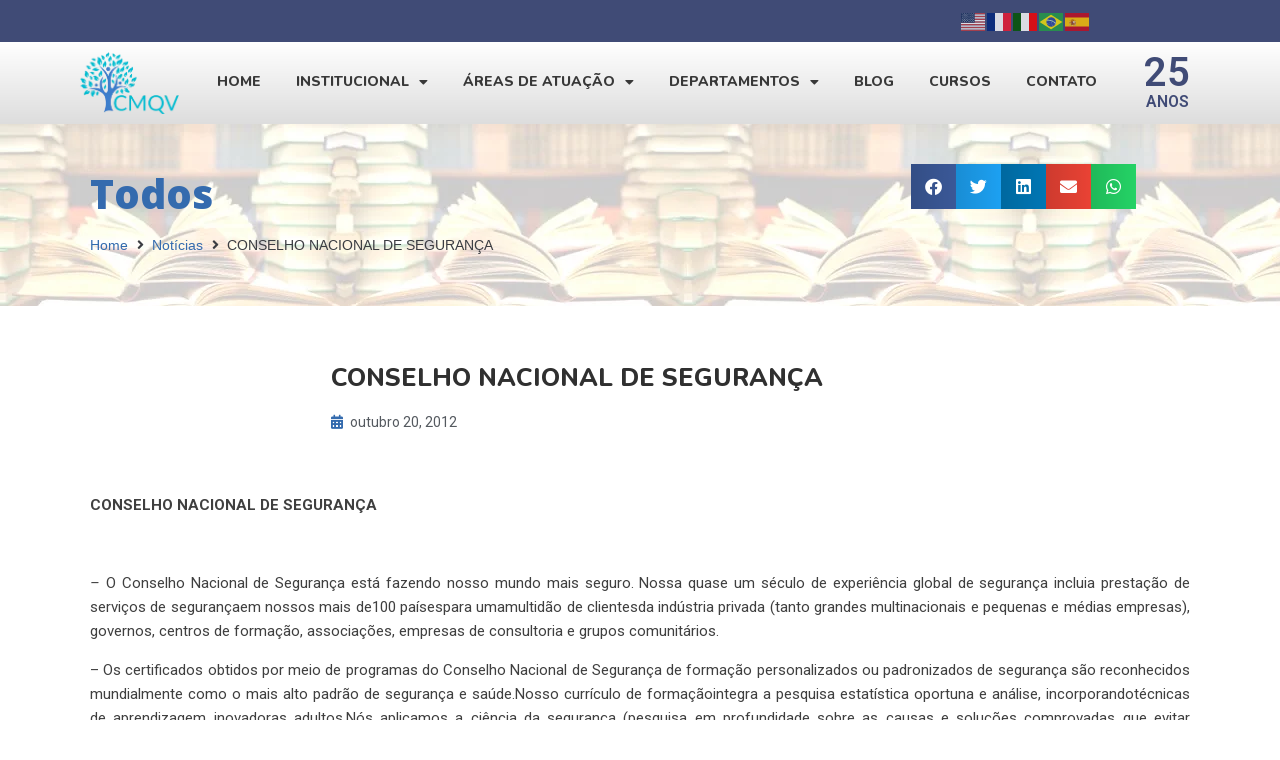

--- FILE ---
content_type: text/css
request_url: https://cmqv.org/wp-content/uploads/elementor/css/post-293.css?ver=1736025107
body_size: 642
content:
.elementor-293 .elementor-element.elementor-element-746724a .elementor-repeater-item-d445940.jet-parallax-section__layout .jet-parallax-section__image{background-size:auto;}.elementor-293 .elementor-element.elementor-element-f45859a > .elementor-element-populated{padding:20px 20px 20px 20px;}.elementor-293 .elementor-element.elementor-element-83f5053 .elementor-heading-title{color:#ffffff;font-family:"Nunito", Sans-serif;font-size:15px;font-weight:700;text-transform:uppercase;}.elementor-293 .elementor-element.elementor-element-36fe753 .elementor-icon-list-items:not(.elementor-inline-items) .elementor-icon-list-item:not(:last-child){padding-bottom:calc(50px/2);}.elementor-293 .elementor-element.elementor-element-36fe753 .elementor-icon-list-items:not(.elementor-inline-items) .elementor-icon-list-item:not(:first-child){margin-top:calc(50px/2);}.elementor-293 .elementor-element.elementor-element-36fe753 .elementor-icon-list-items.elementor-inline-items .elementor-icon-list-item{margin-right:calc(50px/2);margin-left:calc(50px/2);}.elementor-293 .elementor-element.elementor-element-36fe753 .elementor-icon-list-items.elementor-inline-items{margin-right:calc(-50px/2);margin-left:calc(-50px/2);}body.rtl .elementor-293 .elementor-element.elementor-element-36fe753 .elementor-icon-list-items.elementor-inline-items .elementor-icon-list-item:after{left:calc(-50px/2);}body:not(.rtl) .elementor-293 .elementor-element.elementor-element-36fe753 .elementor-icon-list-items.elementor-inline-items .elementor-icon-list-item:after{right:calc(-50px/2);}.elementor-293 .elementor-element.elementor-element-36fe753 .elementor-icon-list-item:not(:last-child):after{content:"";width:100%;border-color:rgba(221,221,221,0.21);}.elementor-293 .elementor-element.elementor-element-36fe753 .elementor-icon-list-items:not(.elementor-inline-items) .elementor-icon-list-item:not(:last-child):after{border-top-style:solid;border-top-width:1px;}.elementor-293 .elementor-element.elementor-element-36fe753 .elementor-icon-list-items.elementor-inline-items .elementor-icon-list-item:not(:last-child):after{border-left-style:solid;}.elementor-293 .elementor-element.elementor-element-36fe753 .elementor-inline-items .elementor-icon-list-item:not(:last-child):after{border-left-width:1px;}.elementor-293 .elementor-element.elementor-element-36fe753 .elementor-icon-list-icon i{color:#ffffff;transition:color 0.3s;}.elementor-293 .elementor-element.elementor-element-36fe753 .elementor-icon-list-icon svg{fill:#ffffff;transition:fill 0.3s;}.elementor-293 .elementor-element.elementor-element-36fe753{--e-icon-list-icon-size:18px;--icon-vertical-offset:0px;}.elementor-293 .elementor-element.elementor-element-36fe753 .elementor-icon-list-item > .elementor-icon-list-text, .elementor-293 .elementor-element.elementor-element-36fe753 .elementor-icon-list-item > a{font-family:"Open Sans", Sans-serif;font-size:17px;font-weight:600;}.elementor-293 .elementor-element.elementor-element-36fe753 .elementor-icon-list-text{color:#ffffff;transition:color 0.3s;}.elementor-293 .elementor-element.elementor-element-76f4e8c .elementor-element-populated a{color:#ffffff;}.elementor-293 .elementor-element.elementor-element-76f4e8c > .elementor-element-populated{padding:20px 20px 20px 20px;}.elementor-293 .elementor-element.elementor-element-2ccbc91 .elementor-heading-title{color:#ffffff;font-family:"Nunito", Sans-serif;font-size:15px;font-weight:700;text-transform:uppercase;}.elementor-293 .elementor-element.elementor-element-f4b690c .elementor-element-populated a{color:#ffffff;}.elementor-293 .elementor-element.elementor-element-f4b690c > .elementor-element-populated{padding:20px 20px 20px 20px;}.elementor-293 .elementor-element.elementor-element-e238014 .elementor-heading-title{color:#ffffff;font-family:"Nunito", Sans-serif;font-size:15px;font-weight:700;text-transform:uppercase;}.elementor-293 .elementor-element.elementor-element-824002a .elementor-element-populated a{color:#ffffff;}.elementor-293 .elementor-element.elementor-element-824002a > .elementor-element-populated{padding:20px 20px 20px 20px;}.elementor-293 .elementor-element.elementor-element-5d19ee5 .elementor-heading-title{color:#ffffff;font-family:"Nunito", Sans-serif;font-size:15px;font-weight:700;text-transform:uppercase;}.elementor-293 .elementor-element.elementor-element-a9e27af .elementor-element-populated a{color:#ffffff;}.elementor-293 .elementor-element.elementor-element-a9e27af > .elementor-element-populated{padding:20px 20px 20px 20px;}.elementor-293 .elementor-element.elementor-element-3352291 .elementor-heading-title{color:#ffffff;font-family:"Nunito", Sans-serif;font-size:15px;font-weight:700;text-transform:uppercase;}.elementor-293 .elementor-element.elementor-element-6f9b23a{text-align:left;}.elementor-293 .elementor-element.elementor-element-6f9b23a .elementor-heading-title{color:#6EC1E4;font-family:"Roboto", Sans-serif;font-size:16px;font-weight:400;}.elementor-293 .elementor-element.elementor-element-bcf5776{text-align:left;}.elementor-293 .elementor-element.elementor-element-bcf5776 .elementor-heading-title{color:#6EC1E4;font-family:"Roboto", Sans-serif;font-size:16px;font-weight:400;}.elementor-293 .elementor-element.elementor-element-746724a:not(.elementor-motion-effects-element-type-background), .elementor-293 .elementor-element.elementor-element-746724a > .elementor-motion-effects-container > .elementor-motion-effects-layer{background-color:transparent;background-image:linear-gradient(180deg, #4d4476 0%, #3e4c76 100%);}.elementor-293 .elementor-element.elementor-element-746724a{transition:background 0.3s, border 0.3s, border-radius 0.3s, box-shadow 0.3s;padding:50px 0px 50px 0px;}.elementor-293 .elementor-element.elementor-element-746724a > .elementor-background-overlay{transition:background 0.3s, border-radius 0.3s, opacity 0.3s;}.elementor-293 .elementor-element.elementor-element-8041a78 .elementor-repeater-item-abc54b2.jet-parallax-section__layout .jet-parallax-section__image{background-size:auto;}.elementor-293 .elementor-element.elementor-element-bae8e1a{text-align:center;font-family:"Roboto", Sans-serif;font-size:10px;font-weight:400;}

--- FILE ---
content_type: text/css
request_url: https://cmqv.org/wp-content/uploads/elementor/css/post-269.css?ver=1732212756
body_size: 711
content:
.elementor-269 .elementor-element.elementor-element-efcf7ee .elementor-repeater-item-efd6f37.jet-parallax-section__layout .jet-parallax-section__image{background-size:auto;}.elementor-269 .elementor-element.elementor-element-a5b2d32 > .elementor-element-populated{padding:50px 20px 50px 20px;}.elementor-269 .elementor-element.elementor-element-e785970 .elementor-heading-title{color:#346bae;font-family:"Open Sans", Sans-serif;font-weight:900;}.elementor-269 .elementor-element.elementor-element-40ae15e{--spacer-size:10px;}.elementor-269 .elementor-element.elementor-element-e202ac1{--alignment:center;--grid-side-margin:0px;--grid-column-gap:0px;--grid-row-gap:0px;--grid-bottom-margin:0px;}.elementor-269 .elementor-element.elementor-element-e202ac1 .elementor-share-btn{font-size:calc(1px * 10);}.elementor-269 .elementor-element.elementor-element-efcf7ee:not(.elementor-motion-effects-element-type-background), .elementor-269 .elementor-element.elementor-element-efcf7ee > .elementor-motion-effects-container > .elementor-motion-effects-layer{background-color:#ffffff;background-image:url("https://cmqv.org/wp-content/uploads/2019/01/3-FUNDO-ARTIGOS-4.jpg");}.elementor-269 .elementor-element.elementor-element-efcf7ee{transition:background 0.3s, border 0.3s, border-radius 0.3s, box-shadow 0.3s;margin-top:-30px;margin-bottom:0px;}.elementor-269 .elementor-element.elementor-element-efcf7ee > .elementor-background-overlay{transition:background 0.3s, border-radius 0.3s, opacity 0.3s;}.elementor-269 .elementor-element.elementor-element-928f6a7 .elementor-repeater-item-1b1a1d7.jet-parallax-section__layout .jet-parallax-section__image{background-size:auto;}.elementor-269 .elementor-element.elementor-element-2860443 > .elementor-element-populated{padding:50px 20px 50px 20px;}.elementor-269 .elementor-element.elementor-element-838d91f .elementor-repeater-item-3a6c2a3.jet-parallax-section__layout .jet-parallax-section__image{background-size:auto;}.elementor-bc-flex-widget .elementor-269 .elementor-element.elementor-element-d894c7d.elementor-column .elementor-widget-wrap{align-items:center;}.elementor-269 .elementor-element.elementor-element-d894c7d.elementor-column.elementor-element[data-element_type="column"] > .elementor-widget-wrap.elementor-element-populated{align-content:center;align-items:center;}.elementor-269 .elementor-element.elementor-element-e2d18cb .elementor-heading-title{color:#303030;font-family:"Nunito", Sans-serif;font-size:25px;font-weight:800;}.elementor-269 .elementor-element.elementor-element-81dc3f5 .elementor-icon-list-icon i{color:#346bae;font-size:14px;}.elementor-269 .elementor-element.elementor-element-81dc3f5 .elementor-icon-list-icon svg{fill:#346bae;--e-icon-list-icon-size:14px;}.elementor-269 .elementor-element.elementor-element-81dc3f5 .elementor-icon-list-icon{width:14px;}.elementor-269 .elementor-element.elementor-element-838d91f{margin-top:0px;margin-bottom:50px;}.elementor-269 .elementor-element.elementor-element-b4c0323{text-align:justify;color:#3f3f3f;font-size:15px;}.elementor-269 .elementor-element.elementor-element-ac40422 .elementor-repeater-item-5ecf7fd.jet-parallax-section__layout .jet-parallax-section__image{background-size:auto;}.elementor-269 .elementor-element.elementor-element-740e671 > .elementor-element-populated{padding:0px 25px 0px 25px;}.elementor-269 .elementor-element.elementor-element-ac40422:not(.elementor-motion-effects-element-type-background), .elementor-269 .elementor-element.elementor-element-ac40422 > .elementor-motion-effects-container > .elementor-motion-effects-layer{background-color:#d7e2e2;}.elementor-269 .elementor-element.elementor-element-ac40422{transition:background 0.3s, border 0.3s, border-radius 0.3s, box-shadow 0.3s;}.elementor-269 .elementor-element.elementor-element-ac40422 > .elementor-background-overlay{transition:background 0.3s, border-radius 0.3s, opacity 0.3s;}.elementor-269 .elementor-element.elementor-element-fdd2f1e span.post-navigation__prev--label{color:#1e1e1e;}.elementor-269 .elementor-element.elementor-element-fdd2f1e span.post-navigation__next--label{color:#1e1e1e;}.elementor-269 .elementor-element.elementor-element-fdd2f1e span.post-navigation__prev--label, .elementor-269 .elementor-element.elementor-element-fdd2f1e span.post-navigation__next--label{font-family:"Nunito", Sans-serif;font-weight:700;}@media(min-width:768px){.elementor-269 .elementor-element.elementor-element-a5b2d32{width:67.368%;}.elementor-269 .elementor-element.elementor-element-ce36d7b{width:32.632%;}.elementor-269 .elementor-element.elementor-element-09574f6{width:21%;}.elementor-269 .elementor-element.elementor-element-d894c7d{width:78.996%;}}@media(max-width:1024px){ .elementor-269 .elementor-element.elementor-element-e202ac1{--grid-side-margin:0px;--grid-column-gap:0px;--grid-row-gap:0px;--grid-bottom-margin:0px;}}@media(max-width:767px){ .elementor-269 .elementor-element.elementor-element-e202ac1{--grid-side-margin:0px;--grid-column-gap:0px;--grid-row-gap:0px;--grid-bottom-margin:0px;}}